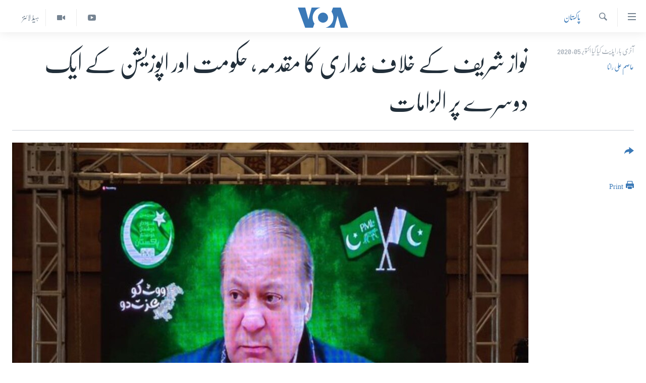

--- FILE ---
content_type: text/html; charset=utf-8
request_url: https://www.urduvoa.com/a/fir-registered-against-nawaz-sharif-for-conspiring-against-pakistan-05oct2020/5609184.html
body_size: 13769
content:

<!DOCTYPE html>
<html lang="ur" dir="rtl" class="no-js">
<head>
<link href="/Content/responsive/VOA/ur/VOA-ur.css?&amp;av=0.0.0.0&amp;cb=306" rel="stylesheet"/>
<script src="https://tags.urduvoa.com/voa-pangea/prod/utag.sync.js"></script> <script type='text/javascript' src='https://www.youtube.com/iframe_api' async></script>
<script type="text/javascript">
//a general 'js' detection, must be on top level in <head>, due to CSS performance
document.documentElement.className = "js";
var cacheBuster = "306";
var appBaseUrl = "/";
var imgEnhancerBreakpoints = [0, 144, 256, 408, 650, 1023, 1597];
var isLoggingEnabled = false;
var isPreviewPage = false;
var isLivePreviewPage = false;
if (!isPreviewPage) {
window.RFE = window.RFE || {};
window.RFE.cacheEnabledByParam = window.location.href.indexOf('nocache=1') === -1;
const url = new URL(window.location.href);
const params = new URLSearchParams(url.search);
// Remove the 'nocache' parameter
params.delete('nocache');
// Update the URL without the 'nocache' parameter
url.search = params.toString();
window.history.replaceState(null, '', url.toString());
} else {
window.addEventListener('load', function() {
const links = window.document.links;
for (let i = 0; i < links.length; i++) {
links[i].href = '#';
links[i].target = '_self';
}
})
}
var pwaEnabled = false;
var swCacheDisabled;
</script>
<meta charset="utf-8" />
<title>نواز شریف کے خلاف غداری کا مقدمہ، حکومت اور اپوزیشن کے ایک دوسرے پر الزامات </title>
<meta name="description" content="نواز شریف کے علاوہ سابق وزیرِ اعظم شاہد خاقان عباسی، مریم نواز، راجہ ظفر الحق اور پرویز رشید سمیت دیگر لیگی رہنماؤں کو بھی ایف آئی آر میں نامزد کیا گیا ہے۔" />
<meta name="keywords" content="خبریں, پاکستان, nawaz sharif, treason case, PTI government" />
<meta name="viewport" content="width=device-width, initial-scale=1.0" />
<meta http-equiv="X-UA-Compatible" content="IE=edge" />
<meta name="robots" content="max-image-preview:large"><meta property="fb:pages" content="106667936045610" />
<meta name="msvalidate.01" content="3286EE554B6F672A6F2E608C02343C0E" />
<meta name="facebook-domain-verification" content="8ves433rrvbkywpwicz9s56bzzssis" />
<link href="https://www.urduvoa.com/a/fir-registered-against-nawaz-sharif-for-conspiring-against-pakistan-05oct2020/5609184.html" rel="canonical" />
<meta name="apple-mobile-web-app-title" content="VOA" />
<meta name="apple-mobile-web-app-status-bar-style" content="black" />
<meta name="apple-itunes-app" content="app-id=632618796, app-argument=//5609184.rtl" />
<meta content="نواز شریف کے خلاف غداری کا مقدمہ، حکومت اور اپوزیشن کے ایک دوسرے پر الزامات " property="og:title" />
<meta content="نواز شریف کے علاوہ سابق وزیرِ اعظم شاہد خاقان عباسی، مریم نواز، راجہ ظفر الحق اور پرویز رشید سمیت دیگر لیگی رہنماؤں کو بھی ایف آئی آر میں نامزد کیا گیا ہے۔" property="og:description" />
<meta content="article" property="og:type" />
<meta content="https://www.urduvoa.com/a/fir-registered-against-nawaz-sharif-for-conspiring-against-pakistan-05oct2020/5609184.html" property="og:url" />
<meta content="وی او اے" property="og:site_name" />
<meta content="https://www.facebook.com/voaurdu" property="article:publisher" />
<meta content="https://gdb.voanews.com/e3ec7c93-fa02-44b3-9f87-0b9ac4d3d906_w1200_h630.jpg" property="og:image" />
<meta content="1200" property="og:image:width" />
<meta content="630" property="og:image:height" />
<meta content="1644719242209515" property="fb:app_id" />
<meta content="عاصم علی رانا" name="Author" />
<meta content="summary_large_image" name="twitter:card" />
<meta content="@SomeAccount" name="twitter:site" />
<meta content="https://gdb.voanews.com/e3ec7c93-fa02-44b3-9f87-0b9ac4d3d906_w1200_h630.jpg" name="twitter:image" />
<meta content="نواز شریف کے خلاف غداری کا مقدمہ، حکومت اور اپوزیشن کے ایک دوسرے پر الزامات " name="twitter:title" />
<meta content="نواز شریف کے علاوہ سابق وزیرِ اعظم شاہد خاقان عباسی، مریم نواز، راجہ ظفر الحق اور پرویز رشید سمیت دیگر لیگی رہنماؤں کو بھی ایف آئی آر میں نامزد کیا گیا ہے۔" name="twitter:description" />
<link rel="amphtml" href="https://www.urduvoa.com/amp/fir-registered-against-nawaz-sharif-for-conspiring-against-pakistan-05oct2020/5609184.html" />
<script type="application/ld+json">{"articleSection":"پاکستان","isAccessibleForFree":true,"headline":"نواز شریف کے خلاف غداری کا مقدمہ، حکومت اور اپوزیشن کے ایک دوسرے پر الزامات ","inLanguage":"ur","keywords":"خبریں, پاکستان, nawaz sharif, treason case, PTI government","author":{"@type":"Person","url":"https://www.urduvoa.com/author/عاصم-علی-رانا/tru_t","description":"عاصم علی رانا وائس آف امریکہ اردو کے لئے اسلام آباد سے رپورٹنگ کرتے ہیں۔","image":{"@type":"ImageObject"},"name":"عاصم علی رانا"},"datePublished":"2020-10-05 11:49:50Z","dateModified":"2020-10-05 16:01:50Z","publisher":{"logo":{"width":512,"height":220,"@type":"ImageObject","url":"https://www.urduvoa.com/Content/responsive/VOA/ur/img/logo.png"},"@type":"NewsMediaOrganization","url":"https://www.urduvoa.com","sameAs":["https://facebook.com/voaurdu","https://twitter.com/voaurdu","https://www.youtube.com/c/voaurdu","https://www.instagram.com/voaurdu/"],"name":"وائس آف امریکہ","alternateName":""},"@context":"https://schema.org","@type":"NewsArticle","mainEntityOfPage":"https://www.urduvoa.com/a/fir-registered-against-nawaz-sharif-for-conspiring-against-pakistan-05oct2020/5609184.html","url":"https://www.urduvoa.com/a/fir-registered-against-nawaz-sharif-for-conspiring-against-pakistan-05oct2020/5609184.html","description":"نواز شریف کے علاوہ سابق وزیرِ اعظم شاہد خاقان عباسی، مریم نواز، راجہ ظفر الحق اور پرویز رشید سمیت دیگر لیگی رہنماؤں کو بھی ایف آئی آر میں نامزد کیا گیا ہے۔","image":{"width":1080,"height":608,"@type":"ImageObject","url":"https://gdb.voanews.com/e3ec7c93-fa02-44b3-9f87-0b9ac4d3d906_w1080_h608.jpg"},"name":"نواز شریف کے خلاف غداری کا مقدمہ، حکومت اور اپوزیشن کے ایک دوسرے پر الزامات "}</script>
<script src="/Scripts/responsive/infographics.b?v=dVbZ-Cza7s4UoO3BqYSZdbxQZVF4BOLP5EfYDs4kqEo1&amp;av=0.0.0.0&amp;cb=306"></script>
<script src="/Scripts/responsive/loader.b?v=Q26XNwrL6vJYKjqFQRDnx01Lk2pi1mRsuLEaVKMsvpA1&amp;av=0.0.0.0&amp;cb=306"></script>
<link rel="icon" type="image/svg+xml" href="/Content/responsive/VOA/img/webApp/favicon.svg" />
<link rel="alternate icon" href="/Content/responsive/VOA/img/webApp/favicon.ico" />
<link rel="apple-touch-icon" sizes="152x152" href="/Content/responsive/VOA/img/webApp/ico-152x152.png" />
<link rel="apple-touch-icon" sizes="144x144" href="/Content/responsive/VOA/img/webApp/ico-144x144.png" />
<link rel="apple-touch-icon" sizes="114x114" href="/Content/responsive/VOA/img/webApp/ico-114x114.png" />
<link rel="apple-touch-icon" sizes="72x72" href="/Content/responsive/VOA/img/webApp/ico-72x72.png" />
<link rel="apple-touch-icon-precomposed" href="/Content/responsive/VOA/img/webApp/ico-57x57.png" />
<link rel="icon" sizes="192x192" href="/Content/responsive/VOA/img/webApp/ico-192x192.png" />
<link rel="icon" sizes="128x128" href="/Content/responsive/VOA/img/webApp/ico-128x128.png" />
<meta name="msapplication-TileColor" content="#ffffff" />
<meta name="msapplication-TileImage" content="/Content/responsive/VOA/img/webApp/ico-144x144.png" />
<link rel="alternate" type="application/rss+xml" title="VOA - Top Stories [RSS]" href="/api/" />
<link rel="sitemap" type="application/rss+xml" href="/sitemap.xml" />
</head>
<body class=" nav-no-loaded cc_theme pg-article print-lay-article js-category-to-nav nojs-images ">
<script type="text/javascript" >
var analyticsData = {url:"https://www.urduvoa.com/a/fir-registered-against-nawaz-sharif-for-conspiring-against-pakistan-05oct2020/5609184.html",property_id:"490",article_uid:"5609184",page_title:"نواز شریف کے خلاف غداری کا مقدمہ، حکومت اور اپوزیشن کے ایک دوسرے پر الزامات ",page_type:"article",content_type:"article",subcontent_type:"article",last_modified:"2020-10-05 16:01:50Z",pub_datetime:"2020-10-05 11:49:50Z",pub_year:"2020",pub_month:"10",pub_day:"05",pub_hour:"11",pub_weekday:"Monday",section:"پاکستان",english_section:"pakistan",byline:"عاصم علی رانا",categories:"news,pakistan",tags:"nawaz sharif;treason case;pti government",domain:"www.urduvoa.com",language:"Urdu",language_service:"VOA Urdu",platform:"web",copied:"no",copied_article:"",copied_title:"",runs_js:"Yes",cms_release:"8.44.0.0.306",enviro_type:"prod",slug:"fir-registered-against-nawaz-sharif-for-conspiring-against-pakistan-05oct2020",entity:"VOA",short_language_service:"URD",platform_short:"W",page_name:"نواز شریف کے خلاف غداری کا مقدمہ، حکومت اور اپوزیشن کے ایک دوسرے پر الزامات "};
</script>
<noscript><iframe src="https://www.googletagmanager.com/ns.html?id=GTM-N8MP7P" height="0" width="0" style="display:none;visibility:hidden"></iframe></noscript><script type="text/javascript" data-cookiecategory="analytics">
var gtmEventObject = Object.assign({}, analyticsData, {event: 'page_meta_ready'});window.dataLayer = window.dataLayer || [];window.dataLayer.push(gtmEventObject);
if (top.location === self.location) { //if not inside of an IFrame
var renderGtm = "true";
if (renderGtm === "true") {
(function(w,d,s,l,i){w[l]=w[l]||[];w[l].push({'gtm.start':new Date().getTime(),event:'gtm.js'});var f=d.getElementsByTagName(s)[0],j=d.createElement(s),dl=l!='dataLayer'?'&l='+l:'';j.async=true;j.src='//www.googletagmanager.com/gtm.js?id='+i+dl;f.parentNode.insertBefore(j,f);})(window,document,'script','dataLayer','GTM-N8MP7P');
}
}
</script>
<!--Analytics tag js version start-->
<script type="text/javascript" data-cookiecategory="analytics">
var utag_data = Object.assign({}, analyticsData, {});
if(typeof(TealiumTagFrom)==='function' && typeof(TealiumTagSearchKeyword)==='function') {
var utag_from=TealiumTagFrom();var utag_searchKeyword=TealiumTagSearchKeyword();
if(utag_searchKeyword!=null && utag_searchKeyword!=='' && utag_data["search_keyword"]==null) utag_data["search_keyword"]=utag_searchKeyword;if(utag_from!=null && utag_from!=='') utag_data["from"]=TealiumTagFrom();}
if(window.top!== window.self&&utag_data.page_type==="snippet"){utag_data.page_type = 'iframe';}
try{if(window.top!==window.self&&window.self.location.hostname===window.top.location.hostname){utag_data.platform = 'self-embed';utag_data.platform_short = 'se';}}catch(e){if(window.top!==window.self&&window.self.location.search.includes("platformType=self-embed")){utag_data.platform = 'cross-promo';utag_data.platform_short = 'cp';}}
(function(a,b,c,d){ a="https://tags.urduvoa.com/voa-pangea/prod/utag.js"; b=document;c="script";d=b.createElement(c);d.src=a;d.type="text/java"+c;d.async=true; a=b.getElementsByTagName(c)[0];a.parentNode.insertBefore(d,a); })();
</script>
<!--Analytics tag js version end-->
<!-- Analytics tag management NoScript -->
<noscript>
<img style="position: absolute; border: none;" src="https://ssc.urduvoa.com/b/ss/bbgprod,bbgentityvoa/1/G.4--NS/524543744?pageName=voa%3aurd%3aw%3aarticle%3a%d9%86%d9%88%d8%a7%d8%b2%20%d8%b4%d8%b1%db%8c%d9%81%20%da%a9%db%92%20%d8%ae%d9%84%d8%a7%d9%81%20%d8%ba%d8%af%d8%a7%d8%b1%db%8c%20%da%a9%d8%a7%20%d9%85%d9%82%d8%af%d9%85%db%81%d8%8c%20%d8%ad%da%a9%d9%88%d9%85%d8%aa%20%d8%a7%d9%88%d8%b1%20%d8%a7%d9%be%d9%88%d8%b2%db%8c%d8%b4%d9%86%20%da%a9%db%92%20%d8%a7%db%8c%da%a9%20%d8%af%d9%88%d8%b3%d8%b1%db%92%20%d9%be%d8%b1%20%d8%a7%d9%84%d8%b2%d8%a7%d9%85%d8%a7%d8%aa%20&amp;c6=%d9%86%d9%88%d8%a7%d8%b2%20%d8%b4%d8%b1%db%8c%d9%81%20%da%a9%db%92%20%d8%ae%d9%84%d8%a7%d9%81%20%d8%ba%d8%af%d8%a7%d8%b1%db%8c%20%da%a9%d8%a7%20%d9%85%d9%82%d8%af%d9%85%db%81%d8%8c%20%d8%ad%da%a9%d9%88%d9%85%d8%aa%20%d8%a7%d9%88%d8%b1%20%d8%a7%d9%be%d9%88%d8%b2%db%8c%d8%b4%d9%86%20%da%a9%db%92%20%d8%a7%db%8c%da%a9%20%d8%af%d9%88%d8%b3%d8%b1%db%92%20%d9%be%d8%b1%20%d8%a7%d9%84%d8%b2%d8%a7%d9%85%d8%a7%d8%aa%20&amp;v36=8.44.0.0.306&amp;v6=D=c6&amp;g=https%3a%2f%2fwww.urduvoa.com%2fa%2ffir-registered-against-nawaz-sharif-for-conspiring-against-pakistan-05oct2020%2f5609184.html&amp;c1=D=g&amp;v1=D=g&amp;events=event1,event52&amp;c16=voa%20urdu&amp;v16=D=c16&amp;c5=pakistan&amp;v5=D=c5&amp;ch=%d9%be%d8%a7%da%a9%d8%b3%d8%aa%d8%a7%d9%86&amp;c15=urdu&amp;v15=D=c15&amp;c4=article&amp;v4=D=c4&amp;c14=5609184&amp;v14=D=c14&amp;v20=no&amp;c17=web&amp;v17=D=c17&amp;mcorgid=518abc7455e462b97f000101%40adobeorg&amp;server=www.urduvoa.com&amp;pageType=D=c4&amp;ns=bbg&amp;v29=D=server&amp;v25=voa&amp;v30=490&amp;v105=D=User-Agent " alt="analytics" width="1" height="1" /></noscript>
<!-- End of Analytics tag management NoScript -->
<!--*** Accessibility links - For ScreenReaders only ***-->
<section>
<div class="sr-only">
<h2>رسائی کے لنکس</h2>
<ul>
<li><a href="#content" data-disable-smooth-scroll="1">مرکزی مواد پر جائیں</a></li>
<li><a href="#navigation" data-disable-smooth-scroll="1">مرکزی نیویگیشن پر جائیں</a></li>
<li><a href="#txtHeaderSearch" data-disable-smooth-scroll="1">تلاش پر جائیں</a></li>
</ul>
</div>
</section>
<div dir="rtl">
<div id="page">
<aside>
<div class="c-lightbox overlay-modal">
<div class="c-lightbox__intro">
<h2 class="c-lightbox__intro-title"></h2>
<button class="btn btn--rounded c-lightbox__btn c-lightbox__intro-next" title="اگلا صفحہ">
<span class="ico ico--rounded ico-chevron-forward"></span>
<span class="sr-only">اگلا صفحہ</span>
</button>
</div>
<div class="c-lightbox__nav">
<button class="btn btn--rounded c-lightbox__btn c-lightbox__btn--close" title="بند کیجئے">
<span class="ico ico--rounded ico-close"></span>
<span class="sr-only">بند کیجئے</span>
</button>
<button class="btn btn--rounded c-lightbox__btn c-lightbox__btn--prev" title="پچھلا صفحہ">
<span class="ico ico--rounded ico-chevron-backward"></span>
<span class="sr-only">پچھلا صفحہ</span>
</button>
<button class="btn btn--rounded c-lightbox__btn c-lightbox__btn--next" title="اگلا صفحہ">
<span class="ico ico--rounded ico-chevron-forward"></span>
<span class="sr-only">اگلا صفحہ</span>
</button>
</div>
<div class="c-lightbox__content-wrap">
<figure class="c-lightbox__content">
<span class="c-spinner c-spinner--lightbox">
<img src="/Content/responsive/img/player-spinner.png"
alt="please wait"
title="please wait" />
</span>
<div class="c-lightbox__img">
<div class="thumb">
<img src="" alt="" />
</div>
</div>
<figcaption>
<div class="c-lightbox__info c-lightbox__info--foot">
<span class="c-lightbox__counter"></span>
<span class="caption c-lightbox__caption"></span>
</div>
</figcaption>
</figure>
</div>
<div class="hidden">
<div class="content-advisory__box content-advisory__box--lightbox">
<span class="content-advisory__box-text">This image contains sensitive content which some people may find offensive or disturbing.</span>
<button class="btn btn--transparent content-advisory__box-btn m-t-md" value="text" type="button">
<span class="btn__text">
Click to reveal
</span>
</button>
</div>
</div>
</div>
<div class="print-dialogue">
<div class="container">
<h3 class="print-dialogue__title section-head">Print Options:</h3>
<div class="print-dialogue__opts">
<ul class="print-dialogue__opt-group">
<li class="form__group form__group--checkbox">
<input class="form__check " id="checkboxImages" name="checkboxImages" type="checkbox" checked="checked" />
<label for="checkboxImages" class="form__label m-t-md">Images</label>
</li>
<li class="form__group form__group--checkbox">
<input class="form__check " id="checkboxMultimedia" name="checkboxMultimedia" type="checkbox" checked="checked" />
<label for="checkboxMultimedia" class="form__label m-t-md">Multimedia</label>
</li>
</ul>
<ul class="print-dialogue__opt-group">
<li class="form__group form__group--checkbox">
<input class="form__check " id="checkboxEmbedded" name="checkboxEmbedded" type="checkbox" checked="checked" />
<label for="checkboxEmbedded" class="form__label m-t-md">Embedded Content</label>
</li>
<li class="hidden">
<input class="form__check " id="checkboxComments" name="checkboxComments" type="checkbox" />
<label for="checkboxComments" class="form__label m-t-md">Comments</label>
</li>
</ul>
</div>
<div class="print-dialogue__buttons">
<button class="btn btn--secondary close-button" type="button" title="منسوخ کیجئے">
<span class="btn__text ">منسوخ کیجئے</span>
</button>
<button class="btn btn-cust-print m-l-sm" type="button" title="Print">
<span class="btn__text ">Print</span>
</button>
</div>
</div>
</div>
<div class="ctc-message pos-fix">
<div class="ctc-message__inner">Link has been copied to clipboard</div>
</div>
</aside>
<div class="hdr-20 hdr-20--big">
<div class="hdr-20__inner">
<div class="hdr-20__max pos-rel">
<div class="hdr-20__side hdr-20__side--primary d-flex">
<label data-for="main-menu-ctrl" data-switcher-trigger="true" data-switch-target="main-menu-ctrl" class="burger hdr-trigger pos-rel trans-trigger" data-trans-evt="click" data-trans-id="menu">
<span class="ico ico-close hdr-trigger__ico hdr-trigger__ico--close burger__ico burger__ico--close"></span>
<span class="ico ico-menu hdr-trigger__ico hdr-trigger__ico--open burger__ico burger__ico--open"></span>
</label>
<div class="menu-pnl pos-fix trans-target" data-switch-target="main-menu-ctrl" data-trans-id="menu">
<div class="menu-pnl__inner">
<nav class="main-nav menu-pnl__item menu-pnl__item--first">
<ul class="main-nav__list accordeon" data-analytics-tales="false" data-promo-name="link" data-location-name="nav,secnav">
<li class="main-nav__item">
<a class="main-nav__item-name main-nav__item-name--link" href="/p/3637.html" title="صفحہ اول" data-item-name="mobilehomepage" >صفحہ اول</a>
</li>
<li class="main-nav__item">
<a class="main-nav__item-name main-nav__item-name--link" href="/p/5950.html" title="پاکستان" data-item-name="pakistan" >پاکستان</a>
</li>
<li class="main-nav__item">
<a class="main-nav__item-name main-nav__item-name--link" href="/p/8712.html" title="معیشت" data-item-name="economy" >معیشت</a>
</li>
<li class="main-nav__item">
<a class="main-nav__item-name main-nav__item-name--link" href="/p/5951.html" title="امریکہ" data-item-name="usa" >امریکہ</a>
</li>
<li class="main-nav__item">
<a class="main-nav__item-name main-nav__item-name--link" href="/p/7145.html" title="جنوبی ایشیا" data-item-name="south-asia" >جنوبی ایشیا</a>
</li>
<li class="main-nav__item">
<a class="main-nav__item-name main-nav__item-name--link" href="/p/7144.html" title="دُنیا" data-item-name="world" >دُنیا</a>
</li>
<li class="main-nav__item">
<a class="main-nav__item-name main-nav__item-name--link" href="/middle-east-crisis" title="اسرائیل حماس جنگ" data-item-name="middle-east-crisis" >اسرائیل حماس جنگ</a>
</li>
<li class="main-nav__item">
<a class="main-nav__item-name main-nav__item-name--link" href="/p/7992.html" title="یوکرین جنگ" data-item-name="Ukraine War" >یوکرین جنگ</a>
</li>
<li class="main-nav__item">
<a class="main-nav__item-name main-nav__item-name--link" href="/p/5954.html" title="کھیل" data-item-name="sports" >کھیل</a>
</li>
<li class="main-nav__item">
<a class="main-nav__item-name main-nav__item-name--link" href="/p/7387.html" title="خواتین" data-item-name="women" >خواتین</a>
</li>
<li class="main-nav__item">
<a class="main-nav__item-name main-nav__item-name--link" href="/p/5953.html" title="آرٹ" data-item-name="arts" >آرٹ</a>
</li>
<li class="main-nav__item">
<a class="main-nav__item-name main-nav__item-name--link" href="/p/7219.html" title="آزادیٔ صحافت" data-item-name="press-freedom" >آزادیٔ صحافت</a>
</li>
<li class="main-nav__item">
<a class="main-nav__item-name main-nav__item-name--link" href="/p/7384.html" title="سائنس و ٹیکنالوجی" data-item-name="science-and-technology" >سائنس و ٹیکنالوجی</a>
</li>
<li class="main-nav__item">
<a class="main-nav__item-name main-nav__item-name--link" href="/p/7385.html" title="صحت" data-item-name="health" >صحت</a>
</li>
<li class="main-nav__item">
<a class="main-nav__item-name main-nav__item-name--link" href="/p/7386.html" title="دلچسپ و عجیب" data-item-name="odd-news" >دلچسپ و عجیب</a>
</li>
<li class="main-nav__item">
<a class="main-nav__item-name main-nav__item-name--link" href="/p/8023.html" title="ویڈیوز" data-item-name="videos" >ویڈیوز</a>
</li>
<li class="main-nav__item">
<a class="main-nav__item-name main-nav__item-name--link" href="/z/3120" title="آڈیو" data-item-name="audio" >آڈیو</a>
</li>
<li class="main-nav__item">
<a class="main-nav__item-name main-nav__item-name--link" href="/special-coverage" title="اسپیشل کوریج" data-item-name="special-coverage" >اسپیشل کوریج</a>
</li>
<li class="main-nav__item">
<a class="main-nav__item-name main-nav__item-name--link" href="https://editorials.voa.gov/z/6214" title="اداریہ" target="_blank" rel="noopener">اداریہ</a>
</li>
</ul>
</nav>
<div class="menu-pnl__item">
<a href="https://learningenglish.voanews.com/" class="menu-pnl__item-link" alt="Learning English">Learning English</a>
</div>
<div class="menu-pnl__item menu-pnl__item--social">
<h5 class="menu-pnl__sub-head">Follow Us</h5>
<a href="https://facebook.com/voaurdu" title="ہم فیس بک پر موجود ہیں" data-analytics-text="follow_on_facebook" class="btn btn--rounded btn--social-inverted menu-pnl__btn js-social-btn btn-facebook" target="_blank" rel="noopener">
<span class="ico ico-facebook-alt ico--rounded"></span>
</a>
<a href="https://twitter.com/voaurdu" title="ہم ٹوئٹر پر موجود ہیں" data-analytics-text="follow_on_twitter" class="btn btn--rounded btn--social-inverted menu-pnl__btn js-social-btn btn-twitter" target="_blank" rel="noopener">
<span class="ico ico-twitter ico--rounded"></span>
</a>
<a href="https://www.youtube.com/c/voaurdu" title="ہم یوٹیوب پر موجود ہیں" data-analytics-text="follow_on_youtube" class="btn btn--rounded btn--social-inverted menu-pnl__btn js-social-btn btn-youtube" target="_blank" rel="noopener">
<span class="ico ico-youtube ico--rounded"></span>
</a>
<a href="https://www.instagram.com/voaurdu/" title="Follow us on Instagram" data-analytics-text="follow_on_instagram" class="btn btn--rounded btn--social-inverted menu-pnl__btn js-social-btn btn-instagram" target="_blank" rel="noopener">
<span class="ico ico-instagram ico--rounded"></span>
</a>
</div>
<div class="menu-pnl__item">
<a href="/navigation/allsites" class="menu-pnl__item-link">
<span class="ico ico-languages "></span>
زبان
</a>
</div>
</div>
</div>
<label data-for="top-search-ctrl" data-switcher-trigger="true" data-switch-target="top-search-ctrl" class="top-srch-trigger hdr-trigger">
<span class="ico ico-close hdr-trigger__ico hdr-trigger__ico--close top-srch-trigger__ico top-srch-trigger__ico--close"></span>
<span class="ico ico-search hdr-trigger__ico hdr-trigger__ico--open top-srch-trigger__ico top-srch-trigger__ico--open"></span>
</label>
<div class="srch-top srch-top--in-header" data-switch-target="top-search-ctrl">
<div class="container">
<form action="/s" class="srch-top__form srch-top__form--in-header" id="form-topSearchHeader" method="get" role="search"><label for="txtHeaderSearch" class="sr-only">تلاش کیجئے</label>
<input type="text" id="txtHeaderSearch" name="k" placeholder="search text ..." accesskey="s" value="" class="srch-top__input analyticstag-event" onkeydown="if (event.keyCode === 13) { FireAnalyticsTagEventOnSearch('search', $dom.get('#txtHeaderSearch')[0].value) }" />
<button title="تلاش کیجئے" type="submit" class="btn btn--top-srch analyticstag-event" onclick="FireAnalyticsTagEventOnSearch('search', $dom.get('#txtHeaderSearch')[0].value) ">
<span class="ico ico-search"></span>
</button></form>
</div>
</div>
<a href="/" class="main-logo-link">
<img src="/Content/responsive/VOA/ur/img/logo-compact.svg" class="main-logo main-logo--comp" alt="site logo">
<img src="/Content/responsive/VOA/ur/img/logo.svg" class="main-logo main-logo--big" alt="site logo">
</a>
</div>
<div class="hdr-20__side hdr-20__side--secondary d-flex">
<a href="/z/5975" title="ہیڈ لائنز" class="hdr-20__secondary-item hdr-20__secondary-item--lang" data-item-name="satellite">
ہیڈ لائنز
</a>
<a href="/p/8023.html" title="Video" class="hdr-20__secondary-item" data-item-name="video">
<span class="ico ico-video hdr-20__secondary-icon"></span>
</a>
<a href="https://www.youtube.com/c/voaurdu" title="YouTube" class="hdr-20__secondary-item" data-item-name="custom1">
<span class="ico-custom ico-custom--1 hdr-20__secondary-icon"></span>
</a>
<a href="/s" title="تلاش کیجئے" class="hdr-20__secondary-item hdr-20__secondary-item--search" data-item-name="search">
<span class="ico ico-search hdr-20__secondary-icon hdr-20__secondary-icon--search"></span>
</a>
<div class="srch-bottom">
<form action="/s" class="srch-bottom__form d-flex" id="form-bottomSearch" method="get" role="search"><label for="txtSearch" class="sr-only">تلاش کیجئے</label>
<input type="search" id="txtSearch" name="k" placeholder="search text ..." accesskey="s" value="" class="srch-bottom__input analyticstag-event" onkeydown="if (event.keyCode === 13) { FireAnalyticsTagEventOnSearch('search', $dom.get('#txtSearch')[0].value) }" />
<button title="تلاش کیجئے" type="submit" class="btn btn--bottom-srch analyticstag-event" onclick="FireAnalyticsTagEventOnSearch('search', $dom.get('#txtSearch')[0].value) ">
<span class="ico ico-search"></span>
</button></form>
</div>
</div>
<img src="/Content/responsive/VOA/ur/img/logo-print.gif" class="logo-print" alt="site logo">
<img src="/Content/responsive/VOA/ur/img/logo-print_color.png" class="logo-print logo-print--color" alt="site logo">
</div>
</div>
</div>
<script>
if (document.body.className.indexOf('pg-home') > -1) {
var nav2In = document.querySelector('.hdr-20__inner');
var nav2Sec = document.querySelector('.hdr-20__side--secondary');
var secStyle = window.getComputedStyle(nav2Sec);
if (nav2In && window.pageYOffset < 150 && secStyle['position'] !== 'fixed') {
nav2In.classList.add('hdr-20__inner--big')
}
}
</script>
<div class="c-hlights c-hlights--breaking c-hlights--no-item" data-hlight-display="mobile,desktop">
<div class="c-hlights__wrap container p-0">
<div class="c-hlights__nav">
<a role="button" href="#" title="پچھلا صفحہ">
<span class="ico ico-chevron-backward m-0"></span>
<span class="sr-only">پچھلا صفحہ</span>
</a>
<a role="button" href="#" title="اگلا صفحہ">
<span class="ico ico-chevron-forward m-0"></span>
<span class="sr-only">اگلا صفحہ</span>
</a>
</div>
<span class="c-hlights__label">
<span class="">بریکنگ نیوز</span>
<span class="switcher-trigger">
<label data-for="more-less-1" data-switcher-trigger="true" class="switcher-trigger__label switcher-trigger__label--more p-b-0" title="مزید">
<span class="ico ico-chevron-down"></span>
</label>
<label data-for="more-less-1" data-switcher-trigger="true" class="switcher-trigger__label switcher-trigger__label--less p-b-0" title="Show less">
<span class="ico ico-chevron-up"></span>
</label>
</span>
</span>
<ul class="c-hlights__items switcher-target" data-switch-target="more-less-1">
</ul>
</div>
</div> <div id="content">
<main class="container">
<div class="hdr-container">
<div class="row">
<div class="col-category col-xs-12 col-md-2 pull-left"> <div class="category js-category">
<a class="" href="/z/2269">پاکستان</a> </div>
</div><div class="col-title col-xs-12 col-md-10 pull-right"> <h1 class="title pg-title">
نواز شریف کے خلاف غداری کا مقدمہ، حکومت اور اپوزیشن کے ایک دوسرے پر الزامات
</h1>
</div><div class="col-publishing-details col-xs-12 col-sm-12 col-md-2 pull-left"> <div class="publishing-details ">
<div class="published">
<span class="date" >
<time pubdate="pubdate" datetime="2020-10-05T16:49:00+05:00">
آخری بار اپڈیٹ کیا گیا اکتوبر 05, 2020
</time>
</span>
</div>
<div class="links">
<ul class="links__list links__list--column">
<li class="links__item">
<a class="links__item-link" href="/author/عاصم-علی-رانا/tru_t" title="عاصم علی رانا">عاصم علی رانا</a>
</li>
</ul>
</div>
</div>
</div><div class="col-lg-12 separator"> <div class="separator">
<hr class="title-line" />
</div>
</div><div class="col-multimedia col-xs-12 col-md-10 pull-right"> <div class="cover-media">
<figure class="media-image js-media-expand">
<div class="img-wrap">
<div class="thumb thumb16_9">
<img src="https://gdb.voanews.com/e3ec7c93-fa02-44b3-9f87-0b9ac4d3d906_w250_r1_s.jpg" alt="سابق وزیر اعظم نواز شریف لندن سے ویڈیو لنک کے ذریعے خطابات کر رہے ہیں۔" />
</div>
</div>
<figcaption>
<span class="caption">سابق وزیر اعظم نواز شریف لندن سے ویڈیو لنک کے ذریعے خطابات کر رہے ہیں۔</span>
</figcaption>
</figure>
</div>
</div><div class="col-xs-12 col-md-2 pull-left article-share pos-rel"> <div class="share--box">
<div class="sticky-share-container" style="display:none">
<div class="container">
<a href="https://www.urduvoa.com" id="logo-sticky-share">&nbsp;</a>
<div class="pg-title pg-title--sticky-share">
نواز شریف کے خلاف غداری کا مقدمہ، حکومت اور اپوزیشن کے ایک دوسرے پر الزامات
</div>
<div class="sticked-nav-actions">
<!--This part is for sticky navigation display-->
<p class="buttons link-content-sharing p-0 ">
<button class="btn btn--link btn-content-sharing p-t-0 " id="btnContentSharing" value="text" role="Button" type="" title="مزید اشتراک کرنے کےلیے">
<span class="ico ico-share ico--l"></span>
<span class="btn__text ">
</span>
</button>
</p>
<aside class="content-sharing js-content-sharing js-content-sharing--apply-sticky content-sharing--sticky"
role="complementary"
data-share-url="https://www.urduvoa.com/a/fir-registered-against-nawaz-sharif-for-conspiring-against-pakistan-05oct2020/5609184.html" data-share-title="نواز شریف کے خلاف غداری کا مقدمہ، حکومت اور اپوزیشن کے ایک دوسرے پر الزامات " data-share-text="نواز شریف کے علاوہ سابق وزیرِ اعظم شاہد خاقان عباسی، مریم نواز، راجہ ظفر الحق اور پرویز رشید سمیت دیگر لیگی رہنماؤں کو بھی ایف آئی آر میں نامزد کیا گیا ہے۔">
<div class="content-sharing__popover">
<h6 class="content-sharing__title"></h6>
<button href="#close" id="btnCloseSharing" class="btn btn--text-like content-sharing__close-btn">
<span class="ico ico-close ico--l"></span>
</button>
<ul class="content-sharing__list">
<li class="content-sharing__item">
<div class="ctc ">
<input type="text" class="ctc__input" readonly="readonly">
<a href="" js-href="https://www.urduvoa.com/a/fir-registered-against-nawaz-sharif-for-conspiring-against-pakistan-05oct2020/5609184.html" class="content-sharing__link ctc__button">
<span class="ico ico-copy-link ico--rounded ico--s"></span>
<span class="content-sharing__link-text">Copy link</span>
</a>
</div>
</li>
<li class="content-sharing__item">
<a href="https://facebook.com/sharer.php?u=https%3a%2f%2fwww.urduvoa.com%2fa%2ffir-registered-against-nawaz-sharif-for-conspiring-against-pakistan-05oct2020%2f5609184.html"
data-analytics-text="share_on_facebook"
title="Facebook" target="_blank"
class="content-sharing__link js-social-btn">
<span class="ico ico-facebook ico--rounded ico--s"></span>
<span class="content-sharing__link-text">Facebook</span>
</a>
</li>
<li class="content-sharing__item">
<a href="https://twitter.com/share?url=https%3a%2f%2fwww.urduvoa.com%2fa%2ffir-registered-against-nawaz-sharif-for-conspiring-against-pakistan-05oct2020%2f5609184.html&amp;text=%d9%86%d9%88%d8%a7%d8%b2+%d8%b4%d8%b1%db%8c%d9%81+%da%a9%db%92+%d8%ae%d9%84%d8%a7%d9%81+%d8%ba%d8%af%d8%a7%d8%b1%db%8c+%da%a9%d8%a7+%d9%85%d9%82%d8%af%d9%85%db%81%d8%8c+%d8%ad%da%a9%d9%88%d9%85%d8%aa+%d8%a7%d9%88%d8%b1+%d8%a7%d9%be%d9%88%d8%b2%db%8c%d8%b4%d9%86+%da%a9%db%92+%d8%a7%db%8c%da%a9+%d8%af%d9%88%d8%b3%d8%b1%db%92+%d9%be%d8%b1+%d8%a7%d9%84%d8%b2%d8%a7%d9%85%d8%a7%d8%aa+"
data-analytics-text="share_on_twitter"
title="Twitter" target="_blank"
class="content-sharing__link js-social-btn">
<span class="ico ico-twitter ico--rounded ico--s"></span>
<span class="content-sharing__link-text">Twitter</span>
</a>
</li>
<li class="content-sharing__item">
<a href="mailto:?body=https%3a%2f%2fwww.urduvoa.com%2fa%2ffir-registered-against-nawaz-sharif-for-conspiring-against-pakistan-05oct2020%2f5609184.html&amp;subject=نواز شریف کے خلاف غداری کا مقدمہ، حکومت اور اپوزیشن کے ایک دوسرے پر الزامات "
title="Email"
class="content-sharing__link ">
<span class="ico ico-email ico--rounded ico--s"></span>
<span class="content-sharing__link-text">Email</span>
</a>
</li>
</ul>
</div>
</aside>
</div>
</div>
</div>
<div class="links">
<p class="buttons link-content-sharing p-0 ">
<button class="btn btn--link btn-content-sharing p-t-0 " id="btnContentSharing" value="text" role="Button" type="" title="مزید اشتراک کرنے کےلیے">
<span class="ico ico-share ico--l"></span>
<span class="btn__text ">
</span>
</button>
</p>
<aside class="content-sharing js-content-sharing " role="complementary"
data-share-url="https://www.urduvoa.com/a/fir-registered-against-nawaz-sharif-for-conspiring-against-pakistan-05oct2020/5609184.html" data-share-title="نواز شریف کے خلاف غداری کا مقدمہ، حکومت اور اپوزیشن کے ایک دوسرے پر الزامات " data-share-text="نواز شریف کے علاوہ سابق وزیرِ اعظم شاہد خاقان عباسی، مریم نواز، راجہ ظفر الحق اور پرویز رشید سمیت دیگر لیگی رہنماؤں کو بھی ایف آئی آر میں نامزد کیا گیا ہے۔">
<div class="content-sharing__popover">
<h6 class="content-sharing__title"></h6>
<button href="#close" id="btnCloseSharing" class="btn btn--text-like content-sharing__close-btn">
<span class="ico ico-close ico--l"></span>
</button>
<ul class="content-sharing__list">
<li class="content-sharing__item">
<div class="ctc ">
<input type="text" class="ctc__input" readonly="readonly">
<a href="" js-href="https://www.urduvoa.com/a/fir-registered-against-nawaz-sharif-for-conspiring-against-pakistan-05oct2020/5609184.html" class="content-sharing__link ctc__button">
<span class="ico ico-copy-link ico--rounded ico--l"></span>
<span class="content-sharing__link-text">Copy link</span>
</a>
</div>
</li>
<li class="content-sharing__item">
<a href="https://facebook.com/sharer.php?u=https%3a%2f%2fwww.urduvoa.com%2fa%2ffir-registered-against-nawaz-sharif-for-conspiring-against-pakistan-05oct2020%2f5609184.html"
data-analytics-text="share_on_facebook"
title="Facebook" target="_blank"
class="content-sharing__link js-social-btn">
<span class="ico ico-facebook ico--rounded ico--l"></span>
<span class="content-sharing__link-text">Facebook</span>
</a>
</li>
<li class="content-sharing__item">
<a href="https://twitter.com/share?url=https%3a%2f%2fwww.urduvoa.com%2fa%2ffir-registered-against-nawaz-sharif-for-conspiring-against-pakistan-05oct2020%2f5609184.html&amp;text=%d9%86%d9%88%d8%a7%d8%b2+%d8%b4%d8%b1%db%8c%d9%81+%da%a9%db%92+%d8%ae%d9%84%d8%a7%d9%81+%d8%ba%d8%af%d8%a7%d8%b1%db%8c+%da%a9%d8%a7+%d9%85%d9%82%d8%af%d9%85%db%81%d8%8c+%d8%ad%da%a9%d9%88%d9%85%d8%aa+%d8%a7%d9%88%d8%b1+%d8%a7%d9%be%d9%88%d8%b2%db%8c%d8%b4%d9%86+%da%a9%db%92+%d8%a7%db%8c%da%a9+%d8%af%d9%88%d8%b3%d8%b1%db%92+%d9%be%d8%b1+%d8%a7%d9%84%d8%b2%d8%a7%d9%85%d8%a7%d8%aa+"
data-analytics-text="share_on_twitter"
title="Twitter" target="_blank"
class="content-sharing__link js-social-btn">
<span class="ico ico-twitter ico--rounded ico--l"></span>
<span class="content-sharing__link-text">Twitter</span>
</a>
</li>
<li class="content-sharing__item">
<a href="mailto:?body=https%3a%2f%2fwww.urduvoa.com%2fa%2ffir-registered-against-nawaz-sharif-for-conspiring-against-pakistan-05oct2020%2f5609184.html&amp;subject=نواز شریف کے خلاف غداری کا مقدمہ، حکومت اور اپوزیشن کے ایک دوسرے پر الزامات "
title="Email"
class="content-sharing__link ">
<span class="ico ico-email ico--rounded ico--l"></span>
<span class="content-sharing__link-text">Email</span>
</a>
</li>
</ul>
</div>
</aside>
<p class="link-print visible-md visible-lg buttons p-0">
<button class="btn btn--link btn-print p-t-0" onclick="if (typeof FireAnalyticsTagEvent === 'function') {FireAnalyticsTagEvent({ on_page_event: 'print_story' });}return false" title="(CTRL+P)">
<span class="ico ico-print"></span>
<span class="btn__text">Print</span>
</button>
</p>
</div>
</div>
</div>
</div>
</div>
<div class="body-container">
<div class="row">
<div class="col-xs-12 col-sm-12 col-md-10 col-lg-10 pull-right">
<div class="row">
<div class="col-xs-12 col-sm-12 col-md-8 col-lg-8 pull-left bottom-offset content-offset">
<div id="article-content" class="content-floated-wrap fb-quotable">
<div class="wsw">
<span class="dateline">اسلام آباد —&nbsp;</span>
<p><strong>پاکستان میں حزبِ اختلاف کی سب سے بڑی جماعت پاکستان مسلم لیگ (ن) کے قائد اور سابق وزیرِ اعظم میاں نواز شریف اور دیگر پارٹی رہنماؤں کے خلاف پاکستان اور ریاستی اداروں کے خلاف سازش کرنے کے الزامات کے تحت لاہور میں مقدمہ درج کر لیا گیا ہے۔ </strong></p>
<p>لاہور کے تھانہ شاہدرہ میں نواز شریف کے خلاف درج ایف آئی آر میں 120 اے اور بی، 121 اے اور بی، 123 اے اور بی اور 124 اے اور بی سمیت دیگر دفعات لگائی گئی ہیں۔ ایف آئی آر میں کہا گیا ہے کہ نواز شریف نے 30 ستمبر اور یکم اکتوبر کو ملکی اداروں کے خلاف اشتعال انگیز تقاریر کیں۔</p>
<p>بدر رشید نامی شہری کی مدعیت میں درج ہونے والی ایف آئی آر کے متن میں کہا گیا ہے کہ نواز شریف کی تقریر مریم نواز اور راناثنا اللہ سمیت تمام دیگر پارٹی رہنماؤں نے سنی اور اس کی تائید کی۔ نواز شریف بھارتی ایجنڈے پر کام کر رہے ہیں۔ ان کی تقاریر کا مقصد پاکستان کو ناکام ریاست قرار دلانا ہے۔</p>
<p>ایف آئی آر کے مطابق نواز شریف کی تقریر سے پاکستان کا عالمی تشخص متاثر ہوا۔ سابق وزیرِ اعظم کی تقاریر کا مقصد بھارتی افواج کے کشمیر پر قبضے اور کشمیریوں پر ڈھائے جانے والے مظالم سے توجہ ہٹانا ہے۔</p>
<p>مقدمے میں نواز شریف کی تقاریر کی تائید کرنے والوں میں مریم نواز، راجہ ظفر الحق، سابق وزیرِ اعظم شاہد خاقان عباسی، سابق اسپیکر قومی اسمبلی ایاز صادق، خرم دستگیر، اقبال ظفر جھگڑا، احسن اقبال، پرویز رشید، رانا ثنااللہ، مفتاح اسماعیل، محمد زبیر، مریم اورنگزیب، عطااللہ تارڑ، برجیس طاہر، عظمیٰ بخاری، شائستہ پرویز، سائرہ افضل تارڑ اور دانیال عزیز بھی شامل ہیں۔</p>
<p>واضح رہے کہ گزشتہ روز پنجاب کے شہر گوجرانوالہ میں مسلم لیگ (ن) کے رہنما کیپٹن (ر) صفدر کے خلاف بھی ریاست سے بغاوت کا مقدمہ درج کیا گیا تھا جس میں رکنِ پنجاب اسمبلی عمران خالد بٹ کو بھی نامزد کیا گیا تھا۔</p>
<p>حزبِ اختلاف کے رہنماؤں کے خلاف مقدمات کے اندراج کے بعد حکومت اور اپوزیشن کے درمیان سیاسی چپقلش مزید بڑھ گئی ہے۔</p>
<p>حکومتی وزرا نے کہا ہے کہ نواز شریف نے ہمیشہ مخالفین پر غداری کے الزامات لگا کر اپنی سیاست چمکائی جب کہ لیگی رہنماؤں کا کہنا ہے کہ اگر جمہوریت اور آئین کی بالادستی کا نام لینا بغاوت ہے، تو ہر روز بغاوت ہو گی۔</p><div class="wsw__embed">
<figure class="media-image js-media-expand">
<div class="img-wrap">
<div class="thumb">
<img alt="سابق وزیر اعظم نواز شریف نے اپنی تقاریر میں اسٹیبلشمنٹ اور حکومت پر کڑی تنقید کی تھی۔" src="https://gdb.voanews.com/9B9A24A7-45EC-40B6-A4F1-B301D27766F1_w250_r1.jpg" />
</div>
</div>
<figcaption>
<span class="caption">سابق وزیر اعظم نواز شریف نے اپنی تقاریر میں اسٹیبلشمنٹ اور حکومت پر کڑی تنقید کی تھی۔</span>
</figcaption>
</figure>
</div>
<p>وفاقی وزیرِ ہوا بازی غلام سرور خان نے سابق وزیرِ اعظم پر تنقید کرتے ہوئے کہا ہے کہ نواز شریف نے لندن میں بیٹھ کر نہ صرف پاکستانی اداروں پر تنقید کی بلکہ کھلم کھلا دو قومی نظریے کی نفی کی۔</p>
<p>اُن کے بقول نواز شریف کا بیانیہ غداری کے زمرے میں آتا ہے۔ نواز شریف کا ایجنڈا ملک دشمن قوتوں کا ایجنڈا ہے۔ اُن کے بیانیے پر بھارت میں خوشی کے شادیانے بجائے جا رہے ہیں۔</p>
<p>پیر کو اسلام آباد میں نیوز کانفرنس کرتے ہوئے وزیرِ اطلاعات شبلی فراز نے کہا کہ نواز شریف سزا یافتہ ہیں۔ وہ دھوکا دے کر ملک سے فرار ہوئے۔</p>
<p>شبلی فراز کا کہنا تھا کہ نواز شریف نے بے نظیر بھٹو کو غدار قرار دیا تھا۔</p>
<p>وزیر اطلاعات نے کہا کہ پاکستان کی فوج ڈسپلن اور میرٹ پر عمل کرنے والا ایک منظم ادارہ ہے۔ اگر فوج مضبوط نہ ہوتی تو ملک میں افراتفری پھیل جاتی۔</p>
<p>وزیرِ داخلہ اعجاز احمد شاہ نے ایک بیان میں کہا کہ اپوزیشن جماعتوں کی تحریک کا مقصد ملک میں انتشار پھیلانا ہے۔ نواز شریف بیرونِ ملک بیٹھ کر پاکستانی اداروں کو بدنام کر رہے ہیں۔</p>
<p>اُن کے بقول ریاست اس قدر کمزور نہیں ہے کہ قومی اداروں کے خلاف نفرت انگیز تقاریر کرنے والوں کے آگے گھٹنے ٹیک دے۔</p>
<h3 class="wsw__h3" style="color:Red;"><strong>اپوزیشن جماعتوں کا ردعمل</strong></h3>
<p>مسلم لیگ (ن) کے رہنما شاہد خاقان عباسی نے نواز شریف کے خلاف بغاوت کے مقدمے کے اندراج پر کہا ہے کہ اگر جمہوریت اور آئین کی بالادستی کا نام لینا بغاوت ہے تو یہ بغاوت ہر روز ہو گی۔</p>
<p>پیر کو اسلام آباد میں صحافیوں سے گفتگو کرتے ہوئے اُنہوں نے کہا کہ اگر کشمیر کے سودے کی بات کرنا بغاوت ہے تو ہر روز ہوگی، جب الزام لگانے کے لیے کچھ نہ رہ جائے تو بغاوت کے الزامات لگائے جاتے ہیں۔</p>
<p>شاہد خاقان عباسی کے مطابق لاہور کے تھانہ شاہدرہ میں آج ایک شہری بدر رشید نے ملک کے سابق وزرائے اعظم، سابق وفاقی وزرا اور سابق گورنر کے خلاف غداری کا مقدمہ درج کرایا۔ اس پرچے کے مطابق جو پاکستان چلایا کرتے تھے، وہ سب بغاوت کے مرتکب ہوئے ہیں۔</p>
<p>انہوں نے کہا کہ اگر وفاقی وزرا میں جان ہے تو پھر بدر رشید کا نام نہ لیں، خود مقدمہ درج کرائیں۔</p>
<p>لیگی رہنما احسن اقبال نے کہا کہ پاکستان کے عوام جانتے ہیں کہ پاکستان بنانے اور اجاڑنے والا کون ہے۔ پاکستان کو ترقی کے راستے پر ڈالنے والے آج غدار ہیں۔ غداری اور حب الوطنی کا کھیل اب نہیں چلے گا۔</p>
<p>پاکستان پیپلزپارٹی، جمعیت علماء اسلام سمیت دیگر اپوزیشن جماعتوں نے بھی نواز شریف اور دیگر لیگی رہنماؤں کے خلاف مقدمے کے اندراج کی مذمت کی ہے۔</p>
<h3 class="wsw__h3" style="color:Red;"><strong>تجزیہ کار کیا کہتے ہیں؟</strong></h3>
<p>تجزیہ کار اور سینئر اینکر سلیم صافی نے وائس آف امریکہ سے بات کرتے ہوئے کہا کہ صورتِ حال روز بروز خرابی کی طرف جارہی ہے جو ملک اور حکومت کے لیے اچھی بات نہیں۔</p>
<p>اُن کے بقول حکومت کا کردار ہمیشہ یہ ہوتا ہے کہ وہ اداروں کی ڈھال بنتی ہے۔ لیکن عمران خان کی حکومت اداروں کے پیچھے چھپ رہی ہے۔ ان کے بقول اپوزیشن کو ریاستی اداروں سے لڑایا جا رہا ہے۔</p>
<p>سلیم صافی کہتے ہیں کہ اپوزیشن نے آرمی چیف کی مدتِ ملازمت میں توسیع کے لیے ووٹ دیا تو ایک وزیر فوجی بوٹ لے کر پروگرام میں پہنچ گیا اور پوری اپوزیشن کو مشتعل کر دیا۔ اس انداز میں حکومت چلانا حکومت اور ریاستی اداروں دونوں کے لیے مشکل ہوتا جائے گا۔</p>
<p>تجزیہ کاروں کے بقول پاکستان کی سیاسی تاریخ میں سیاسی رہنماؤں کے خلاف مقدمات کا اندراج کوئی نئی بات نہیں ہے۔ ملک کی بڑی سیاسی جماعتیں بھی ماضی میں ایک دوسرے کی قیادت پر غداری کے الزامات عائد کرتی رہی ہیں۔</p>
</div>
<ul>
</ul>
</div>
</div>
<div class="col-xs-12 col-sm-12 col-md-4 col-lg-4 pull-left design-top-offset"> <div class="media-block-wrap">
<h2 class="section-head">یہ بھی پڑھیے</h2>
<div class="row">
<ul>
<li class="col-xs-12 col-sm-6 col-md-12 col-lg-12 mb-grid">
<div class="media-block ">
<a href="/a/imran-khan-accuse-nawaz-sharif-maligning-army-on-india-behest-pml-rejected-accusations-pemra-bared-broadcast-of-absconders-speech-02oct2020/5606314.html" class="img-wrap img-wrap--t-spac img-wrap--size-4 img-wrap--float" title="نواز شریف کے الزامات پر عمران خان کے جوابی وار اور پیمرا کی پابندی، ہو کیا رہا ہے؟">
<div class="thumb thumb16_9">
<noscript class="nojs-img">
<img src="https://gdb.voanews.com/12a2d617-1bfe-4cc8-a07c-3674acc7d6c2_cx0_cy20_cw0_w100_r1.jpg" alt="نواز شریف کے الزامات پر عمران خان کے جوابی وار اور پیمرا کی پابندی، ہو کیا رہا ہے؟" />
</noscript>
<img data-src="https://gdb.voanews.com/12a2d617-1bfe-4cc8-a07c-3674acc7d6c2_cx0_cy20_cw0_w33_r1.jpg" src="" alt="نواز شریف کے الزامات پر عمران خان کے جوابی وار اور پیمرا کی پابندی، ہو کیا رہا ہے؟" class=""/>
</div>
</a>
<div class="media-block__content media-block__content--h">
<a href="/a/imran-khan-accuse-nawaz-sharif-maligning-army-on-india-behest-pml-rejected-accusations-pemra-bared-broadcast-of-absconders-speech-02oct2020/5606314.html">
<h4 class="media-block__title media-block__title--size-4" title="نواز شریف کے الزامات پر عمران خان کے جوابی وار اور پیمرا کی پابندی، ہو کیا رہا ہے؟">
نواز شریف کے الزامات پر عمران خان کے جوابی وار اور پیمرا کی پابندی، ہو کیا رہا ہے؟
</h4>
</a>
</div>
</div>
</li>
<li class="col-xs-12 col-sm-6 col-md-12 col-lg-12 mb-grid">
<div class="media-block ">
<a href="/a/nawaz-sharif-says-former-isi-chief-asked-him-to-resign-during-opposition-protest-30sep2020/5603394.html" class="img-wrap img-wrap--t-spac img-wrap--size-4 img-wrap--float" title="&#39;دھرنے کے دوران آئی ایس آئی چیف نے پیغام دیا کہ استعفی دے دیں&#39;">
<div class="thumb thumb16_9">
<noscript class="nojs-img">
<img src="https://gdb.voanews.com/e3ec7c93-fa02-44b3-9f87-0b9ac4d3d906_w100_r1.jpg" alt="&#39;دھرنے کے دوران آئی ایس آئی چیف نے پیغام دیا کہ استعفی دے دیں&#39;" />
</noscript>
<img data-src="https://gdb.voanews.com/e3ec7c93-fa02-44b3-9f87-0b9ac4d3d906_w33_r1.jpg" src="" alt="&#39;دھرنے کے دوران آئی ایس آئی چیف نے پیغام دیا کہ استعفی دے دیں&#39;" class=""/>
</div>
</a>
<div class="media-block__content media-block__content--h">
<a href="/a/nawaz-sharif-says-former-isi-chief-asked-him-to-resign-during-opposition-protest-30sep2020/5603394.html">
<h4 class="media-block__title media-block__title--size-4" title="&#39;دھرنے کے دوران آئی ایس آئی چیف نے پیغام دیا کہ استعفی دے دیں&#39;">
&#39;دھرنے کے دوران آئی ایس آئی چیف نے پیغام دیا کہ استعفی دے دیں&#39;
</h4>
</a>
</div>
</div>
</li>
<li class="col-xs-12 col-sm-6 col-md-12 col-lg-12 mb-grid">
<div class="media-block ">
<a href="/a/opposition-all-parties-conference-20sep2020/5590423.html" class="img-wrap img-wrap--t-spac img-wrap--size-4 img-wrap--float" title="اپوزیشن کی آل پارٹیز کانفرنس: &#39;ہمارا مقابلہ عمران خان سے نہیں، انہیں لانے والوں سے ہے&#39;">
<div class="thumb thumb16_9">
<noscript class="nojs-img">
<img src="https://gdb.voanews.com/1f5e74a3-0b68-4a7c-a312-61bb913122fe_w100_r1.jpg" alt="اپوزیشن کی آل پارٹیز کانفرنس: &#39;ہمارا مقابلہ عمران خان سے نہیں، انہیں لانے والوں سے ہے&#39;" />
</noscript>
<img data-src="https://gdb.voanews.com/1f5e74a3-0b68-4a7c-a312-61bb913122fe_w33_r1.jpg" src="" alt="اپوزیشن کی آل پارٹیز کانفرنس: &#39;ہمارا مقابلہ عمران خان سے نہیں، انہیں لانے والوں سے ہے&#39;" class=""/>
</div>
</a>
<div class="media-block__content media-block__content--h">
<a href="/a/opposition-all-parties-conference-20sep2020/5590423.html">
<h4 class="media-block__title media-block__title--size-4" title="اپوزیشن کی آل پارٹیز کانفرنس: &#39;ہمارا مقابلہ عمران خان سے نہیں، انہیں لانے والوں سے ہے&#39;">
اپوزیشن کی آل پارٹیز کانفرنس: &#39;ہمارا مقابلہ عمران خان سے نہیں، انہیں لانے والوں سے ہے&#39;
</h4>
</a>
</div>
</div>
</li>
<li class="col-xs-12 col-sm-6 col-md-12 col-lg-12 mb-grid">
<div class="media-block ">
<a href="/a/non-bailable-arrest-warrant-issued-for-nawaz-sharif-15sep2020/5584086.html" class="img-wrap img-wrap--t-spac img-wrap--size-4 img-wrap--float" title="العزیزیہ ریفرنس میں نواز شریف کے ناقابل ضمانت وارنٹ گرفتاری جاری">
<div class="thumb thumb16_9">
<noscript class="nojs-img">
<img src="https://gdb.voanews.com/5fde669b-5e49-471a-a347-e3d2830db5f9_w100_r1.jpg" alt="العزیزیہ ریفرنس میں نواز شریف کے ناقابل ضمانت وارنٹ گرفتاری جاری" />
</noscript>
<img data-src="https://gdb.voanews.com/5fde669b-5e49-471a-a347-e3d2830db5f9_w33_r1.jpg" src="" alt="العزیزیہ ریفرنس میں نواز شریف کے ناقابل ضمانت وارنٹ گرفتاری جاری" class=""/>
</div>
</a>
<div class="media-block__content media-block__content--h">
<a href="/a/non-bailable-arrest-warrant-issued-for-nawaz-sharif-15sep2020/5584086.html">
<h4 class="media-block__title media-block__title--size-4" title="العزیزیہ ریفرنس میں نواز شریف کے ناقابل ضمانت وارنٹ گرفتاری جاری">
العزیزیہ ریفرنس میں نواز شریف کے ناقابل ضمانت وارنٹ گرفتاری جاری
</h4>
</a>
</div>
</div>
</li>
<li class="col-xs-12 col-sm-6 col-md-12 col-lg-12 mb-grid">
<div class="media-block ">
<a href="/a/political-parties-reservations-on-nab-10sep2020/5578361.html" class="img-wrap img-wrap--t-spac img-wrap--size-4 img-wrap--float" title=" &#39;غیر جمہوری قوتیں نیب کو اپنے مقاصد کے لیے استعمال کر رہی ہیں&#39;">
<div class="thumb thumb16_9">
<noscript class="nojs-img">
<img src="https://gdb.voanews.com/88d3534e-38b7-4c5f-9387-03604178fa07_w100_r1.jpg" alt=" &#39;غیر جمہوری قوتیں نیب کو اپنے مقاصد کے لیے استعمال کر رہی ہیں&#39;" />
</noscript>
<img data-src="https://gdb.voanews.com/88d3534e-38b7-4c5f-9387-03604178fa07_w33_r1.jpg" src="" alt=" &#39;غیر جمہوری قوتیں نیب کو اپنے مقاصد کے لیے استعمال کر رہی ہیں&#39;" class=""/>
</div>
</a>
<div class="media-block__content media-block__content--h">
<a href="/a/political-parties-reservations-on-nab-10sep2020/5578361.html">
<h4 class="media-block__title media-block__title--size-4" title=" &#39;غیر جمہوری قوتیں نیب کو اپنے مقاصد کے لیے استعمال کر رہی ہیں&#39;">
&#39;غیر جمہوری قوتیں نیب کو اپنے مقاصد کے لیے استعمال کر رہی ہیں&#39;
</h4>
</a>
</div>
</div>
</li>
<li class="col-xs-12 col-sm-6 col-md-12 col-lg-12 mb-grid">
<div class="media-block ">
<a href="/a/islamabad-high-court-on-al-azizia-reference-against-nawaz-sharif-10sep2020/5578047.html" class="img-wrap img-wrap--t-spac img-wrap--size-4 img-wrap--float" title="&#39;کیا العزیزیہ کیس میں سرینڈر کیے بغیر نواز شریف کو ریلیف مل سکتا ہے؟&#39;">
<div class="thumb thumb16_9">
<noscript class="nojs-img">
<img src="https://gdb.voanews.com/6192e1e5-d0f9-4ca2-8cbf-3e8712d1e27a_w100_r1.jpg" alt="&#39;کیا العزیزیہ کیس میں سرینڈر کیے بغیر نواز شریف کو ریلیف مل سکتا ہے؟&#39;" />
</noscript>
<img data-src="https://gdb.voanews.com/6192e1e5-d0f9-4ca2-8cbf-3e8712d1e27a_w33_r1.jpg" src="" alt="&#39;کیا العزیزیہ کیس میں سرینڈر کیے بغیر نواز شریف کو ریلیف مل سکتا ہے؟&#39;" class=""/>
</div>
</a>
<div class="media-block__content media-block__content--h">
<a href="/a/islamabad-high-court-on-al-azizia-reference-against-nawaz-sharif-10sep2020/5578047.html">
<h4 class="media-block__title media-block__title--size-4" title="&#39;کیا العزیزیہ کیس میں سرینڈر کیے بغیر نواز شریف کو ریلیف مل سکتا ہے؟&#39;">
&#39;کیا العزیزیہ کیس میں سرینڈر کیے بغیر نواز شریف کو ریلیف مل سکتا ہے؟&#39;
</h4>
</a>
</div>
</div>
</li>
<li class="col-xs-12 col-sm-6 col-md-12 col-lg-12 mb-grid">
<div class="media-block ">
<a href="/a/pakistan-government-vows-to-bring-back-nawaz-sharif-24aug2020/5555490.html" class="img-wrap img-wrap--t-spac img-wrap--size-4 img-wrap--float" title=" حکومت اور اپوزیشن کی نواز شریف کو واپس لانے کے معاملے پر نوک جھونک ">
<div class="thumb thumb16_9">
<noscript class="nojs-img">
<img src="https://gdb.voanews.com/5fde669b-5e49-471a-a347-e3d2830db5f9_w100_r1.jpg" alt=" حکومت اور اپوزیشن کی نواز شریف کو واپس لانے کے معاملے پر نوک جھونک " />
</noscript>
<img data-src="https://gdb.voanews.com/5fde669b-5e49-471a-a347-e3d2830db5f9_w33_r1.jpg" src="" alt=" حکومت اور اپوزیشن کی نواز شریف کو واپس لانے کے معاملے پر نوک جھونک " class=""/>
</div>
</a>
<div class="media-block__content media-block__content--h">
<a href="/a/pakistan-government-vows-to-bring-back-nawaz-sharif-24aug2020/5555490.html">
<h4 class="media-block__title media-block__title--size-4" title=" حکومت اور اپوزیشن کی نواز شریف کو واپس لانے کے معاملے پر نوک جھونک ">
حکومت اور اپوزیشن کی نواز شریف کو واپس لانے کے معاملے پر نوک جھونک
</h4>
</a>
</div>
</div>
</li>
<li class="col-xs-12 col-sm-6 col-md-12 col-lg-12 mb-grid">
<div class="media-block ">
<a href="/a/who-was-mir-hasil-bizenjo-22aug2020/5553737.html" class="img-wrap img-wrap--t-spac img-wrap--size-4 img-wrap--float" title="&#39;حاصل بزنجو بلوچستان کے قد آور سیاست دان اور ایک توانا آواز تھے&#39;">
<div class="thumb thumb16_9">
<noscript class="nojs-img">
<img src="https://gdb.voanews.com/687a7952-a163-4efb-a302-78b075fd23b8_w100_r1.jpg" alt="&#39;حاصل بزنجو بلوچستان کے قد آور سیاست دان اور ایک توانا آواز تھے&#39;" />
</noscript>
<img data-src="https://gdb.voanews.com/687a7952-a163-4efb-a302-78b075fd23b8_w33_r1.jpg" src="" alt="&#39;حاصل بزنجو بلوچستان کے قد آور سیاست دان اور ایک توانا آواز تھے&#39;" class=""/>
</div>
</a>
<div class="media-block__content media-block__content--h">
<a href="/a/who-was-mir-hasil-bizenjo-22aug2020/5553737.html">
<h4 class="media-block__title media-block__title--size-4" title="&#39;حاصل بزنجو بلوچستان کے قد آور سیاست دان اور ایک توانا آواز تھے&#39;">
&#39;حاصل بزنجو بلوچستان کے قد آور سیاست دان اور ایک توانا آواز تھے&#39;
</h4>
</a>
</div>
</div>
</li>
</ul>
</div>
</div>
<div class="region">
<div class="media-block-wrap" id="wrowblock-27628_21" data-area-id=R4_1>
<h2 class="section-head">
مقبول ترین </h2>
<div class="row trends-wg">
<a href="/a/accused-of-rape-and-murder-of-girl-killed-in-alleged-police-encounter-17jan2025/7940290.html" class="col-xs-12 col-sm-6 col-md-12 col-lg-12 trends-wg__item mb-grid">
<span class="trends-wg__item-inner">
<span class="trends-wg__item-number">1</span>
<h4 class="trends-wg__item-txt">
گجرات: چار سالہ بچی کے ساتھ زیادتی اور قتل کا ملزم &#39;پولیس مقابلے&#39; میں ہلاک
</h4>
</span>
</a>
<a href="/a/why-greenland-remote-but-resource-rich-island-occupies-a-key-position-in-a-warming-world/7929875.html" class="col-xs-12 col-sm-6 col-md-12 col-lg-12 trends-wg__item mb-grid">
<span class="trends-wg__item-inner">
<span class="trends-wg__item-number">2</span>
<h4 class="trends-wg__item-txt">
گرین لینڈ کیا ہے اور امریکہ کے لیے اہم کیوں ہے؟
</h4>
</span>
</a>
<a href="/a/us-to-expel-south-africa-ambassador-as-relations-deteriorate-15mar2025/8011555.html" class="col-xs-12 col-sm-6 col-md-12 col-lg-12 trends-wg__item mb-grid">
<span class="trends-wg__item-inner">
<span class="trends-wg__item-number">3</span>
<h4 class="trends-wg__item-txt">
امریکی وزیرِ خارجہ کا جنوبی افریقہ کے سفیر کو ملک بدر کرنے کا اعلان
</h4>
</span>
</a>
<a href="/a/banning-cellphones-in-schools-gains-popularity-in-us-16jan2025/7939147.html" class="col-xs-12 col-sm-6 col-md-12 col-lg-12 trends-wg__item mb-grid">
<span class="trends-wg__item-inner">
<span class="trends-wg__item-number">4</span>
<h4 class="trends-wg__item-txt">
امریکہ: اسکولوں میں موبائل فون لانے پر پابندی کے رجحان میں اضافہ
</h4>
</span>
</a>
<a href="/a/fda-bans-red-dye-no-3-from-foods/7939614.html" class="col-xs-12 col-sm-6 col-md-12 col-lg-12 trends-wg__item mb-grid">
<span class="trends-wg__item-inner">
<span class="trends-wg__item-number">5</span>
<h4 class="trends-wg__item-txt">
کھانے کےرنگ ’ریڈتھری‘ سے کینسر ہو سکتا ہے، امریکہ میں پابندی عائد
</h4>
</span>
</a>
</div>
</div>
</div>
</div>
</div>
</div>
</div>
</div>
</main>
<a class="btn pos-abs p-0 lazy-scroll-load" data-ajax="true" data-ajax-mode="replace" data-ajax-update="#ymla-section" data-ajax-url="/part/section/5/7935" href="/p/7935.html" loadonce="true" title="مزید خبریں">​</a> <div id="ymla-section" class="clear ymla-section"></div>
</div>
<footer role="contentinfo">
<div id="foot" class="foot">
<div class="container">
<div class="foot-nav collapsed" id="foot-nav">
<div class="menu">
<ul class="items">
<li class="socials block-socials">
<span class="handler" id="socials-handler">
Follow Us
</span>
<div class="inner">
<ul class="subitems follow">
<li>
<a href="https://facebook.com/voaurdu" title="ہم فیس بک پر موجود ہیں" data-analytics-text="follow_on_facebook" class="btn btn--rounded js-social-btn btn-facebook" target="_blank" rel="noopener">
<span class="ico ico-facebook-alt ico--rounded"></span>
</a>
</li>
<li>
<a href="https://twitter.com/voaurdu" title="ہم ٹوئٹر پر موجود ہیں" data-analytics-text="follow_on_twitter" class="btn btn--rounded js-social-btn btn-twitter" target="_blank" rel="noopener">
<span class="ico ico-twitter ico--rounded"></span>
</a>
</li>
<li>
<a href="https://www.youtube.com/c/voaurdu" title="ہم یوٹیوب پر موجود ہیں" data-analytics-text="follow_on_youtube" class="btn btn--rounded js-social-btn btn-youtube" target="_blank" rel="noopener">
<span class="ico ico-youtube ico--rounded"></span>
</a>
</li>
<li>
<a href="https://www.instagram.com/voaurdu/" title="Follow us on Instagram" data-analytics-text="follow_on_instagram" class="btn btn--rounded js-social-btn btn-instagram" target="_blank" rel="noopener">
<span class="ico ico-instagram ico--rounded"></span>
</a>
</li>
<li>
<a href="/rssfeeds" title="RSS" data-analytics-text="follow_on_rss" class="btn btn--rounded js-social-btn btn-rss" >
<span class="ico ico-rss ico--rounded"></span>
</a>
</li>
<li>
<a href="/podcasts" title="Podcast" data-analytics-text="follow_on_podcast" class="btn btn--rounded js-social-btn btn-podcast" >
<span class="ico ico-podcast ico--rounded"></span>
</a>
</li>
<li>
<a href="/subscribe.html" title="Subscribe" data-analytics-text="follow_on_subscribe" class="btn btn--rounded js-social-btn btn-email" >
<span class="ico ico-email ico--rounded"></span>
</a>
</li>
</ul>
</div>
</li>
<li class="block-primary collapsed collapsible item">
<span class="handler">
ہمارے بارے میں
<span title="close tab" class="ico ico-chevron-up"></span>
<span title="open tab" class="ico ico-chevron-down"></span>
<span title="add" class="ico ico-plus"></span>
<span title="remove" class="ico ico-minus"></span>
</span>
<div class="inner">
<ul class="subitems">
<li class="subitem">
<a class="handler" href="/p/7289.html" title="رسائی کا طریقہ کار" >رسائی کا طریقہ کار</a>
</li>
<li class="subitem">
<a class="handler" href="/p/7823.html" title="پرائیویسی نوٹس" >پرائیویسی نوٹس</a>
</li>
<li class="subitem">
<a class="handler" href="/p/3811.html" title="ہمارے بارے میں" >ہمارے بارے میں</a>
</li>
<li class="subitem">
<a class="handler" href="/p/7922.html" title="+VOA ڈاؤن لوڈ کیجیے" >+VOA ڈاؤن لوڈ کیجیے</a>
</li>
<li class="subitem">
<a class="handler" href="/p/7263.html" title="VOA اردو موبائل ایپ" >VOA اردو موبائل ایپ</a>
</li>
</ul>
</div>
</li>
<li class="block-primary collapsed collapsible item">
<span class="handler">
Links
<span title="close tab" class="ico ico-chevron-up"></span>
<span title="open tab" class="ico ico-chevron-down"></span>
<span title="add" class="ico ico-plus"></span>
<span title="remove" class="ico ico-minus"></span>
</span>
<div class="inner">
<ul class="subitems">
<li class="subitem">
<a class="handler" href="http://www.voanews.com/" title="VOA English" target="_blank" rel="noopener">VOA English</a>
</li>
<li class="subitem">
<a class="handler" href="http://www.darivoa.com/" title="VOA Dari" target="_blank" rel="noopener">VOA Dari</a>
</li>
<li class="subitem">
<a class="handler" href="http://www.pashtovoa.com/" title="VOA Pashto" target="_blank" rel="noopener">VOA Pashto</a>
</li>
<li class="subitem">
<a class="handler" href="http://www.voadeewaradio.com/" title="VOA Deewa" target="_blank" rel="noopener">VOA Deewa</a>
</li>
</ul>
</div>
</li>
<li class="block-secondary collapsed collapsible item">
<span class="handler">
SECTIONS
<span title="close tab" class="ico ico-chevron-up"></span>
<span title="open tab" class="ico ico-chevron-down"></span>
<span title="add" class="ico ico-plus"></span>
<span title="remove" class="ico ico-minus"></span>
</span>
<div class="inner">
<ul class="subitems">
<li class="subitem">
<a class="handler" href="/p/5950.html" title="پاکستان" >پاکستان</a>
</li>
<li class="subitem">
<a class="handler" href="/p/5951.html" title="امریکہ" >امریکہ</a>
</li>
<li class="subitem">
<a class="handler" href="/p/7145.html" title="جنوبی ایشیا" >جنوبی ایشیا</a>
</li>
<li class="subitem">
<a class="handler" href="/p/7144.html" title="دنیا" >دنیا</a>
</li>
<li class="subitem">
<a class="handler" href="/p/5954.html" title="کھیل" >کھیل</a>
</li>
<li class="subitem">
<a class="handler" href="/p/7387.html" title="خواتین" >خواتین</a>
</li>
<li class="subitem">
<a class="handler" href="/p/5953.html" title="آرٹ" >آرٹ</a>
</li>
<li class="subitem">
<a class="handler" href="/p/7384.html" title="سائنس و ٹیکنالوجی" >سائنس و ٹیکنالوجی</a>
</li>
<li class="subitem">
<a class="handler" href="/p/7219.html" title="آزادی صحافت" >آزادی صحافت</a>
</li>
<li class="subitem">
<a class="handler" href="https://editorials.voa.gov/z/6214" title="اداریہ" >اداریہ</a>
</li>
<li class="subitem">
<a class="handler" href="/z/2683" title="ویڈیوز" >ویڈیوز</a>
</li>
<li class="subitem">
<a class="handler" href="/z/3120" title="آڈیو" >آڈیو</a>
</li>
<li class="subitem">
<a class="handler" href="/special-coverage" title="اسپیشل کوریج" >اسپیشل کوریج</a>
</li>
<li class="subitem">
<a class="handler" href="/z/7549" title="خبروں سے آگے" >خبروں سے آگے</a>
</li>
<li class="subitem">
<a class="handler" href="/pakistan-past-and-future" title="پاکستان ماضی اور مستقبل" >پاکستان ماضی اور مستقبل</a>
</li>
<li class="subitem">
<a class="handler" href="/middle-east-crisis" title="مشرق وسطیٰ کشیدگی" >مشرق وسطیٰ کشیدگی</a>
</li>
</ul>
</div>
</li>
</ul>
</div>
</div>
<div class="foot__item foot__item--copyrights">
<p class="copyright"></p>
</div>
</div>
</div>
</footer> </div>
</div>
<script defer src="/Scripts/responsive/serviceWorkerInstall.js?cb=306"></script>
<script type="text/javascript">
// opera mini - disable ico font
if (navigator.userAgent.match(/Opera Mini/i)) {
document.getElementsByTagName("body")[0].className += " can-not-ff";
}
// mobile browsers test
if (typeof RFE !== 'undefined' && RFE.isMobile) {
if (RFE.isMobile.any()) {
document.getElementsByTagName("body")[0].className += " is-mobile";
}
else {
document.getElementsByTagName("body")[0].className += " is-not-mobile";
}
}
</script>
<script src="/conf.js?x=306" type="text/javascript"></script>
<div class="responsive-indicator">
<div class="visible-xs-block">XS</div>
<div class="visible-sm-block">SM</div>
<div class="visible-md-block">MD</div>
<div class="visible-lg-block">LG</div>
</div>
<script type="text/javascript">
var bar_data = {
"apiId": "5609184",
"apiType": "1",
"isEmbedded": "0",
"culture": "ur",
"cookieName": "cmsLoggedIn",
"cookieDomain": "www.urduvoa.com"
};
</script>
<div id="scriptLoaderTarget" style="display:none;contain:strict;"></div>
</body>
</html>